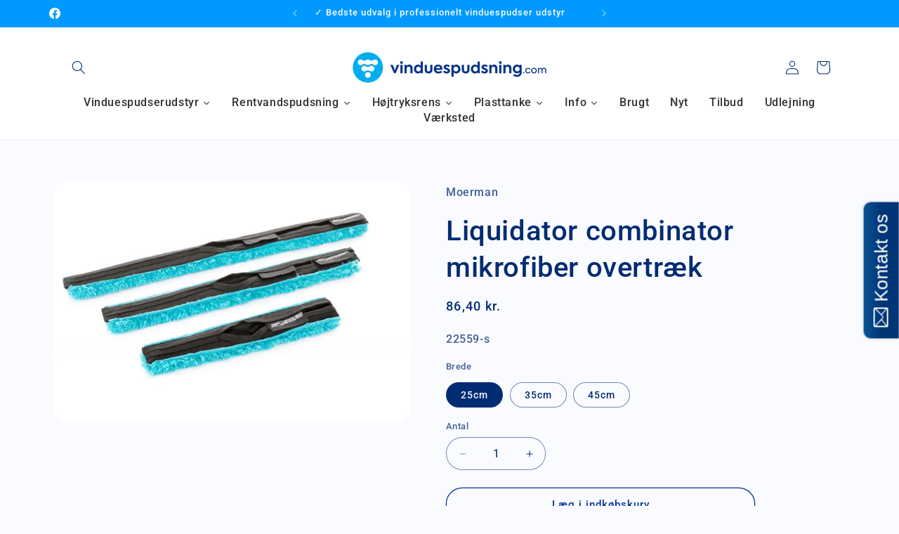

--- FILE ---
content_type: text/html; charset=UTF-8
request_url: https://www.modules4u.biz/shopify/exemptify/exemptify_v1.php
body_size: 62
content:
{"token":"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"}
